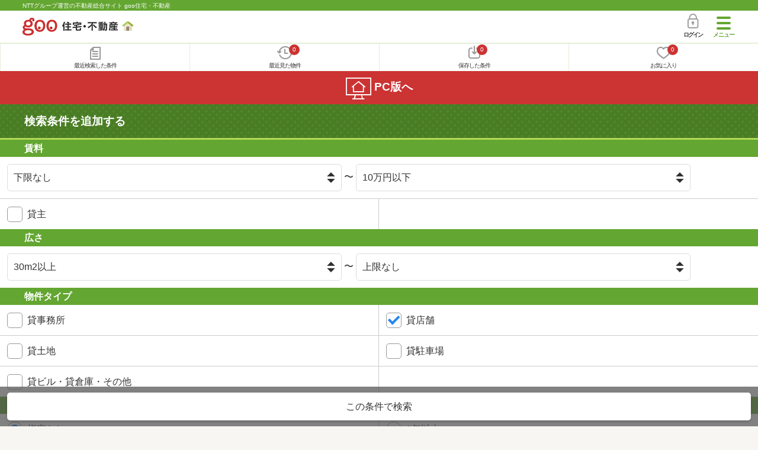

--- FILE ---
content_type: text/html; charset=UTF-8
request_url: https://house.goo.ne.jp/sp/tenpo/search.html?kw_type=agn_eq&kw=%E3%82%A2%E3%82%BB%E3%83%83%E3%83%88%E3%83%9B%E3%83%BC%E3%83%A0%EF%BC%88%E6%A0%AA%EF%BC%89&al=shuto&ru=10&fl=30&type%5B%5D=st&wm=10&dt=1
body_size: 7226
content:
<!DOCTYPE html>

<html lang="ja">
  <head>
<script>
  dataLayer = [{
    'template': 'sp',
    'template_hit': 'sp',
    'goo_login_type': 'nologin',
    'uid': '',
    'dpoint':''
  }];
</script>


<!-- Google Tag Manager snippet-->
<script>(function(w,d,s,l,i){w[l]=w[l]||[];w[l].push({'gtm.start':
new Date().getTime(),event:'gtm.js'});var f=d.getElementsByTagName(s)[0],
j=d.createElement(s),dl=l!='dataLayer'?'&l='+l:'';j.async=true;j.src=
'https://www.googletagmanager.com/gtm.js?id='+i+dl;f.parentNode.insertBefore(j,f);
})(window,document,'script','dataLayer','GTM-MWX4H8');</script>
<!-- End Google Tag Manager -->


<meta charset="UTF-8">
<meta name="viewport" content="width=device-width, initial-scale=1.0, maximum-scale=1.0, user-scalable=no">
<title>店舗・事業用を不動産会社から探す 【goo住宅・不動産】</title>
<meta name="description" content="店舗・事業用を不動産会社から探す。NTTグループ運営のgoo住宅・不動産。">
<meta name="keywords" content="貸店舗・事務所,テナント,駐車場,物件,goo"><meta name="format-detection" content="telephone=no">
<meta name="robots" content="noindex,follow,noarchive">
<link rel="apple-touch-icon-precomposed" href="/sp/house_512.png">
<link rel="preload" href="/sp/house/fonts/icomoon.ttf?37m9fz" as="font" type="font/ttf" crossorigin>
<link href="/sp/house/css/slick.css?2025110418" rel="stylesheet">
<link href="/sp/house/css/common.css?2025120313" rel="stylesheet">
<link href="/house/css/1.7.css?202601192343" rel="stylesheet">
<link href="/sp/house/css/1.7_sp.css?2025110418" rel="stylesheet">
<link href="/sp/house/css/colorbox.css?2025110418" rel="stylesheet">
<link href="/sp/house/css/joken.css?2025110418" rel="stylesheet">

  </head>
  <body>
<!-- Google Tag Manager (noscript) -->
<noscript><iframe src="https://www.googletagmanager.com/ns.html?id=GTM-MWX4H8" height="0" width="0" style="display:none;visibility:hidden"></iframe></noscript>
<!-- End Google Tag Manager (noscript) -->


    <div id="container">
<div id="top-anc" class="cmnHeaderWrap">
  <header id="cmnHeader" class="cmnHeader">
    <div class="cmnHeader-caption"><a href="/sp/" class="cmnHeader-captionLink">NTTグループ運営の不動産総合サイト goo住宅・不動産</a></div>
    <div class="cmnHeader-inner cmnClearfix">
      <a href="/sp/" class="cmnHeader-logo"><div class="cmnHeader-logoInner"><img src="/sp/house/img/cmn_logo.png" width="187" height="30" alt="goo 住宅・不動産" class="cmnHeader-logoImg" decoding="async"></div></a>
      <div class="cmnHeader-navBtn sp">
        <button class="cmnHeader-navBtnInner"><span class="cmnHeader-btnWrap"><span class="cmnHeader-btnLine"></span></span><span class="cmnHeader-navBtnTxt"></span></button>
      </div>
            <a href="https://login.mail.goo.ne.jp/id/authn/LoginStart?Site=house.goo.ne.jp&Success=https%3A%2F%2Fhouse.goo.ne.jp%2Fsp%2Ftenpo%2Fsearch.html%3Fkw_type%3Dagn_eq%26kw%3D%25E3%2582%25A2%25E3%2582%25BB%25E3%2583%2583%25E3%2583%2588%25E3%2583%259B%25E3%2583%25BC%25E3%2583%25A0%25EF%25BC%2588%25E6%25A0%25AA%25EF%25BC%2589%26al%3Dshuto%26ru%3D10%26fl%3D30%26type%255B%255D%3Dst%26wm%3D10%26dt%3D1" class="cmnHeader-login" rel="nofollow"><span class="cmnHeader-loginIcon"><span class="cmnIcon login"></span></span><span class="cmnHeader-loginTxt">ログイン</span></a>
    </div>
    <div class="cmnHeader-personal">
      <ul class="cmnHeader-personalInner">
        <li class="cmnHeader-personalList"><a href="/sp/history/joken.html" class="cmnHeader-personalLink" rel="nofollow"><span class="cmnHeader-personalIcon"><span class="cmnIcon listview"></span></span><span class="cmnHeader-personalTxt">最近検索した条件</span></a></li>
        <li class="cmnHeader-personalList"><a href="/sp/history/bukken.html" class="cmnHeader-personalLink" rel="nofollow"><span class="cmnHeader-personalIcon"><span class="cmnIcon clock"></span><span name="hapart_cnt" class="cmnHeader-personalCnt"></span></span><span class="cmnHeader-personalTxt">最近見た物件</span></a></li>
        <li class="cmnHeader-personalList"><a href="/sp/favorite/joken.html" class="cmnHeader-personalLink" rel="nofollow"><span class="cmnHeader-personalIcon"><span class="cmnIcon download"></span><span name="fcond_cnt" class="cmnHeader-personalCnt"></span></span><span class="cmnHeader-personalTxt">保存した条件</span></a></li>
        <li class="cmnHeader-personalList"><a href="/sp/favorite/bukken.html" class="cmnHeader-personalLink" rel="nofollow"><span class="cmnHeader-personalIcon"><span class="cmnIcon heart"></span><span name="fapart_cnt" class="cmnHeader-personalCnt"></span></span><span class="cmnHeader-personalTxt">お気に入り</span></a></li>
      </ul>
    </div>
     <nav class="cmnHeader-gnav" role="navigation" aria-label="メインメニュー">
  <div class="cmnHeader-gnavInner">
        <section class="gooId">
    <div class="cmnHbox_small cmnFwb cmnMb_0 cmnLh_12">gooID</div>
          <ul class="cmnHeader-gnavMenu">
      <li class="cmnHeader-gnavMenuList">
        <a href="https://login.mail.goo.ne.jp/id/authn/LoginStart?Site=house.goo.ne.jp&Success=https%3A%2F%2Fhouse.goo.ne.jp%2Fsp%2Ftenpo%2Fsearch.html%3Fkw_type%3Dagn_eq%26kw%3D%25E3%2582%25A2%25E3%2582%25BB%25E3%2583%2583%25E3%2583%2588%25E3%2583%259B%25E3%2583%25BC%25E3%2583%25A0%25EF%25BC%2588%25E6%25A0%25AA%25EF%25BC%2589%26al%3Dshuto%26ru%3D10%26fl%3D30%26type%255B%255D%3Dst%26wm%3D10%26dt%3D1" class="cmnHeader-gnavMenuLink cmnArrow" rel="nofollow">ログイン</a>
      </li>
      <li class="cmnHeader-gnavMenuList">
        <a href="https://login.mail.goo.ne.jp/id/portal/RegUserStart?Site=house.goo.ne.jp&Success=https%3A%2F%2Fhouse.goo.ne.jp%2Fsp%2Ftenpo%2Fsearch.html%3Fkw_type%3Dagn_eq%26kw%3D%25E3%2582%25A2%25E3%2582%25BB%25E3%2583%2583%25E3%2583%2588%25E3%2583%259B%25E3%2583%25BC%25E3%2583%25A0%25EF%25BC%2588%25E6%25A0%25AA%25EF%25BC%2589%26al%3Dshuto%26ru%3D10%26fl%3D30%26type%255B%255D%3Dst%26wm%3D10%26dt%3D1" class="cmnHeader-gnavMenuLink cmnArrow" rel="nofollow">gooID新規登録</a>
      </li>
      </ul>
        </section>
    <div class="cmnHbox_small cmnFwb cmnMb_0">借りる</div>
    <ul class="cmnHeader-gnavMenu">
      <li class="cmnHeader-gnavMenuList">
        <a href="/sp/chintai/?fr=menu" class="cmnHeader-gnavMenuLink cmnArrow">賃貸</a>
      </li>
      <li class="cmnHeader-gnavMenuList">
        <a href="/sp/tenpo/?fr=menu" class="cmnHeader-gnavMenuLink cmnArrow">店舗・事業用</a>
      </li>
    </ul>
    <div class="cmnHbox_small cmnFwb cmnMb_0">買う</div>
    <ul class="cmnHeader-gnavMenu">
      <li class="cmnHeader-gnavMenuList">
        <a href="/sp/new-mansion/?fr=menu" class="cmnHeader-gnavMenuLink cmnArrow">新築マンション</a>
      </li>
      <li class="cmnHeader-gnavMenuList">
        <a href="/sp/mansion/?fr=menu" class="cmnHeader-gnavMenuLink cmnArrow">中古マンション</a>
      </li>
      <li class="cmnHeader-gnavMenuList">
        <a href="/sp/new-ikkodate/?fr=menu" class="cmnHeader-gnavMenuLink cmnArrow">新築一戸建て</a>
      </li>
      <li class="cmnHeader-gnavMenuList">
        <a href="/sp/ikkodate/?fr=menu" class="cmnHeader-gnavMenuLink cmnArrow">中古一戸建て</a>
      </li>
      <li class="cmnHeader-gnavMenuList">
        <a href="/sp/tochi/?fr=menu" class="cmnHeader-gnavMenuLink cmnArrow">土地</a>
      </li>
      <li class="cmnHeader-gnavMenuList">
        <a href="/sp/toushi/?fr=menu" class="cmnHeader-gnavMenuLink cmnArrow">不動産投資</a>
      </li>
    </ul>
    <div id="js-displayHistoryRealEstateArticle-hamburgerMenu"></div>
    <div id="js-displayHistoryCondition-hamburgerMenu"></div>
    <div class="cmnHbox_small cmnFwb cmnMb_0">活用する</div>
    <ul class="cmnHeader-gnavMenu">
      <li class="cmnHeader-gnavMenuList">
        <a href="/sp/sell/?fr=menu" class="cmnHeader-gnavMenuLink cmnArrow">不動産売却査定</a>
      </li>
      <li class="cmnHeader-gnavMenuList">
        <a href="/sp/sell/land/?fr=menu" class="cmnHeader-gnavMenuLink cmnArrow">土地活用</a>
      </li>
    </ul>
    <div class="cmnHbox_small cmnFwb cmnMb_0">お役立ち情報</div>
    <ul class="cmnHeader-gnavMenu">
      <li class="cmnHeader-gnavMenuList">
        <a href="/sp/kurashi/?fr=menu" class="cmnHeader-gnavMenuLink cmnArrow">暮らしデータ</a>
      </li>
      <li class="cmnHeader-gnavMenuList">
        <a href="/sp/chintai/souba/?fr=menu" class="cmnHeader-gnavMenuLink cmnArrow">家賃相場</a>
      </li>
      <li class="cmnHeader-gnavMenuList">
        <a href="/sp/agent/?fr=menu" class="cmnHeader-gnavMenuLink cmnArrow">不動産会社検索</a>
      </li>
    </ul>
    <div class="cmnHbox_small cmnFwb cmnMb_0">goo住宅・不動産アプリ</div>
    <ul class="cmnHeader-gnavMenu">
      <li class="cmnHeader-gnavMenuList">
        <a href="https://goohouse.onelink.me/RBwI/r9gt13oy" class="cmnHeader-gnavMenuLink cmnArrow" data-gtm-event-name="banner_click" data-gtm-ev-category="app_download-lp" data-gtm-ev-label="menu_button01" data-gtm-store-dice="TRUE">アプリをダウンロード</a>
      </li>
      <li class="cmnHeader-gnavMenuList">
        <a href="/sp/info/app/" class="cmnHeader-gnavMenuLink cmnArrow">アプリのメリット</a>
      </li>
    </ul>
    <div class="cmnHeader-navBtn cmnHeader-navBtn_lower sp">
      <button class="cmnHeader-navBtnInner"><span class="cmnHeader-btnWrap"><span class="cmnHeader-btnLine"></span></span><span class="cmnHeader-navBtnTxt"></span></button>
    </div>
  </div><!-- end cmnHeader-gnavInner -->
</nav>
   </header><!-- end cmnHeader -->
</div><!-- end cmnHeaderWrap -->
<div class="cmnOverlay"></div>



<main id="main" class="cmnMain" role="main">
  <h1 class="cmnFs_5 cmnColor_white cmnHbox_belt cmnHbox_border cmnBgDot">検索条件を追加する</h1>
  <form action="/sp/tenpo/result.html" id="selectList" method="get" name="frm_cn">

    <section class="cmnJoken">
      <h2 class="cmnHbox_small">賃料</h2>
      <ul class="cmnJoken-inner">
        <li class="cmnJoken-list cmnW_100">
          <div class="cmnJoken-long">
            <select name="rl" class="cmnForm-select">
              <option value="-1" selected="selected">下限なし</option>
              <option value="10">10万円以上</option>
              <option value="15">15万円以上</option>
              <option value="20">20万円以上</option>
              <option value="25">25万円以上</option>
              <option value="30">30万円以上</option>
              <option value="35">35万円以上</option>
              <option value="40">40万円以上</option>
              <option value="45">45万円以上</option>
              <option value="50">50万円以上</option>
              <option value="60">60万円以上</option>
              <option value="70">70万円以上</option>
              <option value="80">80万円以上</option>
              <option value="90">90万円以上</option>
              <option value="100">100万円以上</option>
              <option value="120">120万円以上</option>
              <option value="140">140万円以上</option>
              <option value="160">160万円以上</option>
              <option value="180">180万円以上</option>
              <option value="200">200万円以上</option>
            </select>
            〜
            <select name="ru" class="cmnForm-select">
              <option value="-1">上限なし</option>
              <option value="10" selected="selected">10万円以下</option>
              <option value="15">15万円以下</option>
              <option value="20">20万円以下</option>
              <option value="25">25万円以下</option>
              <option value="30">30万円以下</option>
              <option value="35">35万円以下</option>
              <option value="40">40万円以下</option>
              <option value="45">45万円以下</option>
              <option value="50">50万円以下</option>
              <option value="60">60万円以下</option>
              <option value="70">70万円以下</option>
              <option value="80">80万円以下</option>
              <option value="90">90万円以下</option>
              <option value="100">100万円以下</option>
              <option value="120">120万円以下</option>
              <option value="140">140万円以下</option>
              <option value="160">160万円以下</option>
              <option value="180">180万円以下</option>
              <option value="200">200万円以下</option>
            </select>
          </div>
        </li>
      </ul>
      <ul class="cmnJoken-inner">
        <li class="cmnJoken-list">
          <span class="cmnForm-checkbox">
            <input type="checkbox" name="dc" value="1" class="cmnForm-input" id="01_01">
            <label class="cmnForm-label" for="01_01">貸主</label>
          </span>
        </li>
      </ul>

      <h2 class="cmnHbox_small">広さ</h2>
      <ul class="cmnJoken-inner">
        <li class="cmnJoken-list cmnW_100">
          <div class="cmnJoken-long">
            <select name="fl" class="cmnForm-select">
              <option value="-1">下限なし</option>
              <option value="20">20m2以上</option>
              <option value="30" selected="selected">30m2以上</option>
              <option value="40">40m2以上</option>
              <option value="50">50m2以上</option>
              <option value="60">60m2以上</option>
              <option value="70">70m2以上</option>
              <option value="80">80m2以上</option>
              <option value="90">90m2以上</option>
              <option value="100">100m2以上</option>
              <option value="120">120m2以上</option>
              <option value="150">150m2以上</option>
              <option value="200">200m2以上</option>
              <option value="300">300m2以上</option>
              <option value="400">400m2以上</option>
              <option value="500">500m2以上</option>
            </select>
            〜
            <select name="fu" class="cmnForm-select">
              <option value="-1" selected="selected">上限なし</option>
              <option value="20">20m2以下</option>
              <option value="30">30m2以下</option>
              <option value="40">40m2以下</option>
              <option value="50">50m2以下</option>
              <option value="60">60m2以下</option>
              <option value="70">70m2以下</option>
              <option value="80">80m2以下</option>
              <option value="90">90m2以下</option>
              <option value="100">100m2以下</option>
              <option value="120">120m2以下</option>
              <option value="150">150m2以下</option>
              <option value="200">200m2以下</option>
              <option value="300">300m2以下</option>
              <option value="400">400m2以下</option>
              <option value="500">500m2以下</option>
            </select>
          </div>
        </li>
      </ul>

      <h2 class="cmnHbox_small">物件タイプ</h2>
      <ul class="cmnJoken-inner">
        <li class="cmnJoken-list">
          <span class="cmnForm-checkbox">
            <input type="checkbox" name="type[]" value="of" class="cmnForm-input" id="02_01">
            <label class="cmnForm-label" for="02_01">貸事務所</label>
          </span>
        </li>
        <li class="cmnJoken-list">
          <span class="cmnForm-checkbox">
            <input type="checkbox" name="type[]" value="st" class="cmnForm-input" id="02_02" checked="checked">
            <label class="cmnForm-label" for="02_02">貸店舗</label>
          </span>
        </li>
        <li class="cmnJoken-list">
          <span class="cmnForm-checkbox">
            <input type="checkbox" name="type[]" value="kt" class="cmnForm-input" id="02_03">
            <label class="cmnForm-label" for="02_03">貸土地</label>
          </span>
        </li>
        <li class="cmnJoken-list">
          <span class="cmnForm-checkbox">
            <input type="checkbox" name="type[]" value="pa" class="cmnForm-input" id="02_04">
            <label class="cmnForm-label" for="02_04">貸駐車場</label>
          </span>
        </li>
        <li class="cmnJoken-list">
          <span class="cmnForm-checkbox">
            <input type="checkbox" name="type[]" value="ot" class="cmnForm-input" id="02_05">
            <label class="cmnForm-label" for="02_05">貸ビル・貸倉庫・その他</label>
          </span>
        </li>
      </ul>

      <h2 class="cmnHbox_small">築年数</h2>
      <ul class="cmnJoken-inner">
        <li class="cmnJoken-list">
          <span class="cmnForm-radio">
            <input type="radio" name="by" value="-1" class="cmnForm-input" id="03_01" checked="checked">
            <label class="cmnForm-label" for="03_01">指定なし</label>
          </span>
        </li>
        <li class="cmnJoken-list">
          <span class="cmnForm-radio">
            <input type="radio" name="by" value="1" class="cmnForm-input" id="03_02">
            <label class="cmnForm-label" for="03_02">1年以内</label>
          </span>
        </li>
        <li class="cmnJoken-list">
          <span class="cmnForm-radio">
            <input type="radio" name="by" value="3" class="cmnForm-input" id="03_03">
            <label class="cmnForm-label" for="03_03">3年以内</label>
          </span>
        </li>
        <li class="cmnJoken-list">
          <span class="cmnForm-radio">
            <input type="radio" name="by" value="5" class="cmnForm-input" id="03_04">
            <label class="cmnForm-label" for="03_04">5年以内</label>
          </span>
        </li>
        <li class="cmnJoken-list">
          <span class="cmnForm-radio">
            <input type="radio" name="by" value="10" class="cmnForm-input" id="03_05">
            <label class="cmnForm-label" for="03_05">10年以内</label>
          </span>
        </li>
        <li class="cmnJoken-list">
          <span class="cmnForm-radio">
            <input type="radio" name="by" value="15" class="cmnForm-input" id="03_06">
            <label class="cmnForm-label" for="03_06">15年以内</label>
          </span>
        </li>
        <li class="cmnJoken-list">
          <span class="cmnForm-radio">
            <input type="radio" name="by" value="20" class="cmnForm-input" id="03_07">
            <label class="cmnForm-label" for="03_07">20年以内</label>
          </span>
        </li>
        <li class="cmnJoken-list">
          <span class="cmnForm-radio">
            <input type="radio" name="by" value="25" class="cmnForm-input" id="03_08">
            <label class="cmnForm-label" for="03_08">25年以内</label>
          </span>
        </li>
        <li class="cmnJoken-list">
          <span class="cmnForm-radio">
            <input type="radio" name="by" value="30" class="cmnForm-input" id="03_09">
            <label class="cmnForm-label" for="03_09">30年以内</label>
          </span>
        </li>
      </ul>

      <h2 class="cmnHbox_small">駅からの時間</h2>
      <ul class="cmnJoken-inner">
        <li class="cmnJoken-list">
          <span class="cmnForm-radio">
            <input type="radio" name="wm" value="-1" class="cmnForm-input" id="04_01">
            <label class="cmnForm-label" for="04_01">指定なし</label>
          </span>
        </li>
        <li class="cmnJoken-list">
          <span class="cmnForm-radio">
            <input type="radio" name="wm" value="1" class="cmnForm-input" id="04_02">
            <label class="cmnForm-label" for="04_02">1分以内</label>
          </span>
        </li>
        <li class="cmnJoken-list">
          <span class="cmnForm-radio">
            <input type="radio" name="wm" value="5" class="cmnForm-input" id="04_03">
            <label class="cmnForm-label" for="04_03">5分以内</label>
          </span>
        </li>
        <li class="cmnJoken-list">
          <span class="cmnForm-radio">
            <input type="radio" name="wm" value="7" class="cmnForm-input" id="04_04">
            <label class="cmnForm-label" for="04_04">7分以内</label>
          </span>
        </li>
        <li class="cmnJoken-list">
          <span class="cmnForm-radio">
            <input type="radio" name="wm" value="10" class="cmnForm-input" id="04_05" checked="checked">
            <label class="cmnForm-label" for="04_05">10分以内</label>
          </span>
        </li>
        <li class="cmnJoken-list">
          <span class="cmnForm-radio">
            <input type="radio" name="wm" value="15" class="cmnForm-input" id="04_06">
            <label class="cmnForm-label" for="04_06">15分以内</label>
          </span>
        </li>
        <li class="cmnJoken-list">
          <span class="cmnForm-radio">
            <input type="radio" name="wm" value="20" class="cmnForm-input" id="04_07">
            <label class="cmnForm-label" for="04_07">20分以内</label>
          </span>
        </li>
        <li class="cmnJoken-list cmnMt_-1px cmnW_100">
          <span class="cmnForm-checkbox">
            <input type="checkbox" name="tc" value="10" class="cmnForm-input" id="04_08">
            <label class="cmnForm-label" for="04_08">バス便を含む</label>
          </span>
        </li>
      </ul>

      <h2 class="cmnHbox_small">条件</h2>
      <ul class="cmnJoken-inner">
        <li class="cmnJoken-list">
          <span class="cmnForm-checkbox">
            <input type="checkbox" name="si[]" value="057" class="cmnForm-input" id="05_01">
            <label class="cmnForm-label" for="05_01">24時間セキュリティ</label>
          </span>
        </li>
        <li class="cmnJoken-list">
          <span class="cmnForm-checkbox">
            <input type="checkbox" name="ff" value="1" class="cmnForm-input" id="05_02">
            <label class="cmnForm-label" for="05_02">1階</label>
          </span>
        </li>
        <li class="cmnJoken-list">
          <span class="cmnForm-checkbox">
            <input type="checkbox" name="sf" value="1" class="cmnForm-input" id="05_03">
            <label class="cmnForm-label" for="05_03">2階以上</label>
          </span>
        </li>
        <li class="cmnJoken-list">
          <span class="cmnForm-checkbox">
            <input type="checkbox" name="dt" value="1" class="cmnForm-input" id="05_04" checked="checked">
            <label class="cmnForm-label" for="05_04">即引渡し可</label>
          </span>
        </li>
        <li class="cmnJoken-list">
          <span class="cmnForm-checkbox">
            <input type="checkbox" name="si[]" value="025" class="cmnForm-input" id="05_05">
            <label class="cmnForm-label" for="05_05">飲食店可</label>
          </span>
        </li>
        <li class="cmnJoken-list">
          <span class="cmnForm-checkbox">
            <input type="checkbox" name="ut[]" value="015" class="cmnForm-input" id="05_06">
            <label class="cmnForm-label" for="05_06">エレベーター</label>
          </span>
        </li>
        <li class="cmnJoken-list">
          <span class="cmnForm-checkbox">
            <input type="checkbox" name="pf" value="1" class="cmnForm-input" id="05_07">
            <label class="cmnForm-label" for="05_07">駐車場有り（近隣含）</label>
          </span>
        </li>
      </ul>

      <h2 class="cmnHbox_small">画像</h2>
      <ul class="cmnJoken-inner">
        <li class="cmnJoken-list">
          <span class="cmnForm-checkbox">
            <input type="checkbox" name="pic[]" value="m" class="cmnForm-input" id="06_01">
            <label class="cmnForm-label" for="06_01">間取り図有り</label>
          </span>
        </li>
        <li class="cmnJoken-list">
          <span class="cmnForm-checkbox">
            <input type="checkbox" name="pic[]" value="p" class="cmnForm-input" id="06_02">
            <label class="cmnForm-label" for="06_02">外観写真有り</label>
          </span>
        </li>
      </ul>

      <h2 class="cmnHbox_small">情報の新しさ</h2>
      <ul class="cmnJoken-inner">
        <li class="cmnJoken-list">
          <span class="cmnForm-radio">
            <input type="radio" name="fn" value="-1" class="cmnForm-input" id="07_01" checked="checked">
            <label class="cmnForm-label" for="07_01">こだわらない</label>
          </span>
        </li>
        <li class="cmnJoken-list">
          <span class="cmnForm-radio">
            <input type="radio" name="fn" value="0" class="cmnForm-input" id="07_02">
            <label class="cmnForm-label" for="07_02">本日の新着</label>
          </span>
        </li>
        <li class="cmnJoken-list">
          <span class="cmnForm-radio">
            <input type="radio" name="fn" value="1" class="cmnForm-input" id="07_03">
            <label class="cmnForm-label" for="07_03">1日以内</label>
          </span>
        </li>
        <li class="cmnJoken-list">
          <span class="cmnForm-radio">
            <input type="radio" name="fn" value="3" class="cmnForm-input" id="07_04">
            <label class="cmnForm-label" for="07_04">3日以内</label>
          </span>
        </li>
        <li class="cmnJoken-list">
          <span class="cmnForm-radio">
            <input type="radio" name="fn" value="7" class="cmnForm-input" id="07_05">
            <label class="cmnForm-label" for="07_05">7日以内</label>
          </span>
        </li>
        <li class="cmnJoken-list">
          <span class="cmnForm-radio">
            <input type="radio" name="fn" value="14" class="cmnForm-input" id="07_06">
            <label class="cmnForm-label" for="07_06">2週間以内</label>
          </span>
        </li>
      </ul>



      <input type="hidden" name="ps" value="40">
        <input type="hidden" name="al" value="shuto">
      <input type="hidden" name="kw_type" value="agn_eq">
        <input type="hidden" name="kw" value="アセットホーム（株）">
      </section><!-- end cmnJoken -->

    <div class="js-cmnFixShowed cmnFix">
      <div class="cmnInner">
        <ul class="cmnFix-inner">
          <li class="cmnFix-list_oneBtn cmnFix-list_search">
            <a href="javascript:frm_cn.submit()" class="cmnFix-link"><span class="cmnFix-linkInner">この条件で検索</span></a>
          </li>
        </ul>
      </div><!-- end cmnInner -->
    </div><!-- end cmnFix -->
  </form>
  <form action="" method="POST" name="frm_list">
    <input type="hidden" name="url" value="">
  </form>
  <section class="cmnBunners cmnMt_2 cmnMb_2">
  <div class="sliderArea banner">
    <div class="full-screen slider">
      <div>
         <a href="https://service.ocn.ne.jp/hikari-mobile/ahamo.html?utm_source=house_sp&utm_medium=banner" target="_blank" class="cmnBunners-link cmnMb_1" data-gtm-event-name="banner_click" data-gtm-ev-category="ahamo_hikari" data-gtm-ev-label="banner01" data-gtm-store-dice="TRUE"><img src="/sp/house/img/banner/ahamo/ahamo_ocn600200.png?2025110418" height="100" width="300" alt="ahamo光 10ギガ基本料金ワンコインキャンペーン実施中　光ネット回線とスマホ代あわせて最大6か月間月々3,470円（税込）　適用条件など詳細はこちら" loading="lazy"></a>
      </div>
    </div>
  </div>
  <!-- end cmnInner -->
</section>
<!-- end cmnBunners -->

    <section class="cmnTopicPath">
  <div class="cmnInner">
    <ol class="cmnTopicPath-inner" itemscope itemtype="http://schema.org/BreadcrumbList">
            <li class="cmnTopicPath-list" itemprop="itemListElement" itemscope itemtype="http://schema.org/ListItem"><a href="/sp/" class="cmnTopicPath-link" itemprop="item"><span itemprop="name">goo住宅・不動産</span></a><meta itemprop="position" content="1"/></li>
                <li class="cmnTopicPath-list" itemprop="itemListElement" itemscope itemtype="http://schema.org/ListItem"><a href="/sp/tenpo/" class="cmnTopicPath-link" itemprop="item"><span itemprop="name">店舗・事業用</span></a><meta itemprop="position" content="2"/></li>
                <li class="cmnTopicPath-list" itemprop="itemListElement" itemscope itemtype="http://schema.org/ListItem"><span class="cmnTopicPath-link disabled" itemprop="name">条件を指定する</span><meta itemprop="position" content="3"/></li>
          </ol>
  </div>
  <!-- end cmnInner -->
</section>
<!-- end cmnTopicPath -->

                                                                                                    <h2 class="cmnHbox_normal cmnFs_6">お役立ち情報</h2>
<div class="cmnInner">
  <div class="cmnCard03">
    <ul class="cmnCard03-inner">
      <li class="cmnCard03-list">
        <a href="/sp/useful/column/" class="cmnCard03-link">
          <img src="/sp/house/img/cmn_useful_column.jpg" alt="" width="179" height="108" class="cmnCard03-img" loading="lazy">
          <div class="cmnCard03-txt">住まいのコラム</div>
        </a>
      </li>
      <li class="cmnCard03-list">
        <a href="/sp/town/" class="cmnCard03-link">
          <img src="/sp/house/img/cmn_useful_station.png" alt="" width="179" height="108" class="cmnCard03-img" loading="lazy">
          <div class="cmnCard03-txt">「住みたい街」<br>を見つけよう</div>
        </a>
      </li>
      <li class="cmnCard03-list">
        <a href="/sp/kurashi/" class="cmnCard03-link">
          <img src="/sp/house/img/top_carousel01.png" alt="" width="179" height="108" class="cmnCard03-img" loading="lazy">
          <div class="cmnCard03-txt">暮らしのデータ<span class="cmnCard03-sub">(補助金・助成金情報)</span></div>
        </a>
      </li>
      <li class="cmnCard03-list">
        <a href="/sp/chintai/souba/" class="cmnCard03-link">
          <img src="/sp/house/img/cmn_useful_chintai_souba.jpg" alt="" width="179" height="108" class="cmnCard03-img" loading="lazy">
          <div class="cmnCard03-txt">家賃相場</div>
        </a>
      </li>
      <li class="cmnCard03-list">
        <a href="/sp/loan/" class="cmnCard03-link">
          <img src="/sp/house/img/cmn_useful_loan.jpg" alt="" width="179" height="108" class="cmnCard03-img" loading="lazy">
          <div class="cmnCard03-txt">住宅ローン</div>
        </a>
      </li>
      <li class="cmnCard03-list">
        <a href="/sp/useful/ranking/" class="cmnCard03-link">
          <img src="/sp/house/img/top_carousel03.png" alt="" width="179" height="108" class="cmnCard03-img" loading="lazy">
          <div class="cmnCard03-txt">人気タウン<br>ランキング</div>
        </a>
      </li>
    </ul>
  </div><!-- end cmnCard03 -->
</div>
<!-- end cmnInner -->
              <div class="cmnModal-wraper">
  <div id="cmnModal-joken" class="cmnModal">
    <div class="cmnModal-inner">
      <div class="inner">
        <div class="inner_basic position_top">
          <h2>検索条件を保存しました</h2>
          <p class="text">ページ上部の「保存した条件」から確認できます。</p>
          <p class="sample_img">
            <picture>
              <source srcset="/sp/house/img/cmn_joken_modal02.webp" type="image/webp">
              <img src="/sp/house/img/cmn_joken_modal02.png" alt="" width="300" height="126" loading="lazy">
            </picture>
          </p>
        </div>
      </div>
    </div>
  </div><!-- end cmnModal -->
</div><!-- end cmnModal-wraper -->

<div class="cmnModal-wraper">
  <div id="cmnModal-joken_app" class="cmnModal">
    <div class="cmnModal-inner">
      <!--改修エリア-->
      <div class="inner">
        <div class="inner_basic position_top">
          <h2>検索条件を保存しました</h2>
          <p class="text">ページ上部の「保存した条件」から確認できます。</p>
          <p class="sample_img">
            <picture>
              <source srcset="/sp/house/img/cmn_joken_modal02.webp" type="image/webp">
              <img src="/sp/house/img/cmn_joken_modal02.png" alt="" width="300" height="126" loading="lazy">
            </picture>
          </p>
          <!--<div class="cmnForm-checkbox">
          <input type="checkbox" name="" value="" class="cmnForm-input in-modal" id="dialog_joken_check">
          <label class="cmnForm-label cmnDb" for="dialog_joken_check">今後このメッセージを表示しない</label>
          </div>
          <a href="javascript:void(0)" class="js-cmnModalNon-joken cmnBtn cmnBtn_modalOk cmnBtn_shadow">OK</a>-->
        </div>

        <div class="inner_green position_bottom">
          <div class="transition_app">
            <div class="title">
              <p class="img"><img src="/sp/info/app/img/ico_app.png" width="74" height="74" alt="" loading="lazy"></p>
              <h2><strong>アプリなら</strong>気になる条件の<br><span>新着物件通知</span>が届く！</h2>
            </div>
            <div class="inner cx">
              <ul class="button">
                <li class="app"><a href="//goohouse.onelink.me/RBwI/61v0mhx1" target="_blank" data-gtm-event-name="banner_click" data-gtm-ev-category="app_download-lp" data-gtm-ev-label="search_modal_button01" data-gtm-store-dice="TRUE">アプリを使う</a></li>
                <li class="web"><a href="javascript:void(0)" class="js-continue-joken">WEBで続ける</a></li>
              </ul>
            </div>
          </div>
        </div>
      </div>
    </div>
  </div><!-- end cmnModal -->
</div><!-- end cmnModal-wraper -->

</main>

<footer class="cmnFooter" data-block-type="footers">
  <div class="cmnFooter-inner">
    <div class="cmnFooter-pagetop"><a href="#cmnHeader" class="cmnFooter-pagetopLink js-local-nav">ページトップに戻る</a></div>
<!--cmnAppli-->
<section>
  <!-- 下部バナー -->
  <div class="cmnAppli foot">
    <div class="cmnAppli-inner">
      <div class="title">
        <p class="icon"><img src="https://house.goo.ne.jp/house/img/appli/cmn_appli_icon.png" alt="" class="cmnAppli-icon" width="74" height="74" loading="lazy"></p>
        <h2>goo住宅・不動産<br>アプリ</h2>
      </div>
      <h3><p><strong>大手不動産サイト</strong>の<strong>物件</strong>を</p>まとめて検索！</h3>
      <p class="img"><img src="/sp/info/app/img/appli_smartphone202411.png" alt="" class="cmnAppli-smartphone" width="260" height="248" loading="lazy"></p>
      <div class="js-appButton button_box">
        <p class="js-appStore appstore"><a href="https://goohouse.onelink.me/RBwI/31re28no" target="_blank" class="cmnAppli-apple" data-gtm-event-name="banner_click" data-gtm-ev-category="app_download" data-gtm-ev-label="ios_footer_button01" data-gtm-store-dice="TRUE"><img src="https://house.goo.ne.jp/house/img/appli/cmn_appli_apple.svg" alt="App Storeからダウンロード" width="110" height="40" loading="lazy"></a></p>
        <p class="js-googlePlayStore googleplay"><a href="https://goohouse.onelink.me/RBwI/31re28no" target="_blank" class="cmnAppli-google" data-gtm-event-name="banner_click" data-gtm-ev-category="app_download" data-gtm-ev-label="android_footer_button01" data-gtm-store-dice="TRUE"><img src="https://house.goo.ne.jp/house/img/appli/cmn_appli_google_2.png" alt="Google Playで手に入れよう" width="136" height="80" loading="lazy"></a></p>
      </div>
    </div>
    <p class="bg"><img src="https://house.goo.ne.jp/house/img/appli/cmn_appli_bg.png" alt="" class="cmnAppli-leading" width="872" height="126" loading="lazy"></p>
  </div>
</section>
<!--/cmnAppli-->
    <ul class="foot_nav cx">
        <li><a href="/sp/chintai/">賃貸</a></li>
        <li><a href="/sp/tenpo/special/5001/">月極駐車場</a></li>
        <li><a href="/sp/new-mansion/">新築マンション</a></li>
        <li><a href="/sp/mansion/">中古マンション</a></li>
        <li><a href="/sp/new-ikkodate/">新築一戸建て</a></li>
        <li><a href="/sp/ikkodate/">中古一戸建て</a></li>
        <li><a href="/sp/tochi/">土地を探す</a></li>
        <li><a href="/sp/toushi/">投資物件を探す</a></li>
        <li><a href="/sp/tenpo/">店舗/事業用</a></li>
        <li><a href="/sp/tenpo/special/5004/">倉庫/トランクルーム</a></li>
    </ul>
    <a href="https://house.goo.ne.jp/" class="cmnFooter-toPc"><span class="cmnFooter-toPcTxt"><span class="cmnIcon cmnIcon_inline to-pc"></span>PC版へ</span></a>
    <ul class="cmnFooter-nav">
      <li class="cmnFooter-navList"><a href="/sp/info/web/" class="cmnFooter-navLink">goo住宅・不動産とは</a></li>
      <li class="cmnFooter-navList"><a href="/sp/info/user_policy.html" class="cmnFooter-navLink">お客さまご利用端末からの情報の外部送信について</a></li>
      <li class="cmnFooter-navList"><a href="/sp/info/flow.html" class="cmnFooter-navLink">物件に関するお問合せの流れ</a></li>
      <li class="cmnFooter-navList"><a href="/sp/info/partners.html" class="cmnFooter-navLink">情報提供元</a></li>
      <li class="cmnFooter-navList"><a href="/sp/info/menseki.html" class="cmnFooter-navLink">不動産情報に関する免責事項</a></li>
      <li class="cmnFooter-navList"><a href="/sp/info/privacy.html" class="cmnFooter-navLink">個人情報の取り扱いについて</a></li>
      <li class="cmnFooter-navList"><a href="/sp/info/tax.html" class="cmnFooter-navLink">消費税に関する表記について</a></li>
    </ul>
    <ul class="cmnFooter-nav">
      <li class="cmnFooter-navList"><a href="http://help.goo.ne.jp/help/article/711/" target="_blank" class="cmnFooter-navLink">免責事項</a></li>
      <li class="cmnFooter-navList"><a href="http://www.docomo.ne.jp/utility/privacy/" target="_blank" class="cmnFooter-navLink">プライバシーポリシー</a></li>
      <li class="cmnFooter-navList"><a href="https://help.goo.ne.jp/goo/g016/" target="_blank" class="cmnFooter-navLink">ヘルプ</a></li>
      <li class="cmnFooter-navList"><a href="https://support.ocn.ne.jp/personal/inquiry/detail/pid2200001tkb" target="_blank" class="cmnFooter-navLink">お問い合わせ</a></li>
      <li class="cmnFooter-navList"><a href="https://www.docomo.ne.jp/corporate/" target="_blank" class="cmnFooter-navLink">運営会社</a></li>
    </ul>
  </div><!-- end footer-inner -->
  <div class="NR-footer-tmp">
    <p class="NR-copyright"><small><span class="small">&copy;NTT DOCOMO</span></small></p>
  </div><!-- footer-in -->
  <div id="NR-footer-ci">
    <img src="/house/img/logo/logo_docomo.png" width="126" height="44" alt="NTT DOCOMO" loading="lazy">
  </div>
</footer>
<!-- end cmnFooter -->

    </div><!-- container -->
<script src="/sp/house/js/jquery/1.7.2/jquery.min.js"></script>
<script>window.Promise || document.write('<script src="//www.promisejs.org/polyfills/promise-7.0.4.min.js"><\/script>');</script>
<script src="/sp/house/js/indexeddb/smp_house.js?2025110418"></script>
<script src="/sp/house/js/common.js?2025110418"></script>
<script src="/sp/house/js/personal_common.js?2025110418"></script>
<script src="/sp/house/js/iscroll.min.js"></script>
<script src="/sp/house/js/slick.min.js"></script>
<script src="/sp/house/js/slick.js?2025110418"></script>
<script src="/sp/house/js/script.js?2025112713"></script>
<script src="/sp/house/js/hamburger_menu.js?2025110418"></script>
<script type="text/javascript">

$(document).ready(function() {
  PersonalHamburgerMenuResponse();
  init_hamburger_menu();
});

</script>
<script src="/sp/house/js/jquery.colorbox-1.6.4.min.js"></script>
<script type="text/javascript">
  var s_l_cd  = '03';
  var s_genre = 'bb';
  var s_m_cd = "";
</script>
<script type="text/javascript" src="/sp/house/js/search/house_search.js?2025110418"></script>


  </body>
</html>
